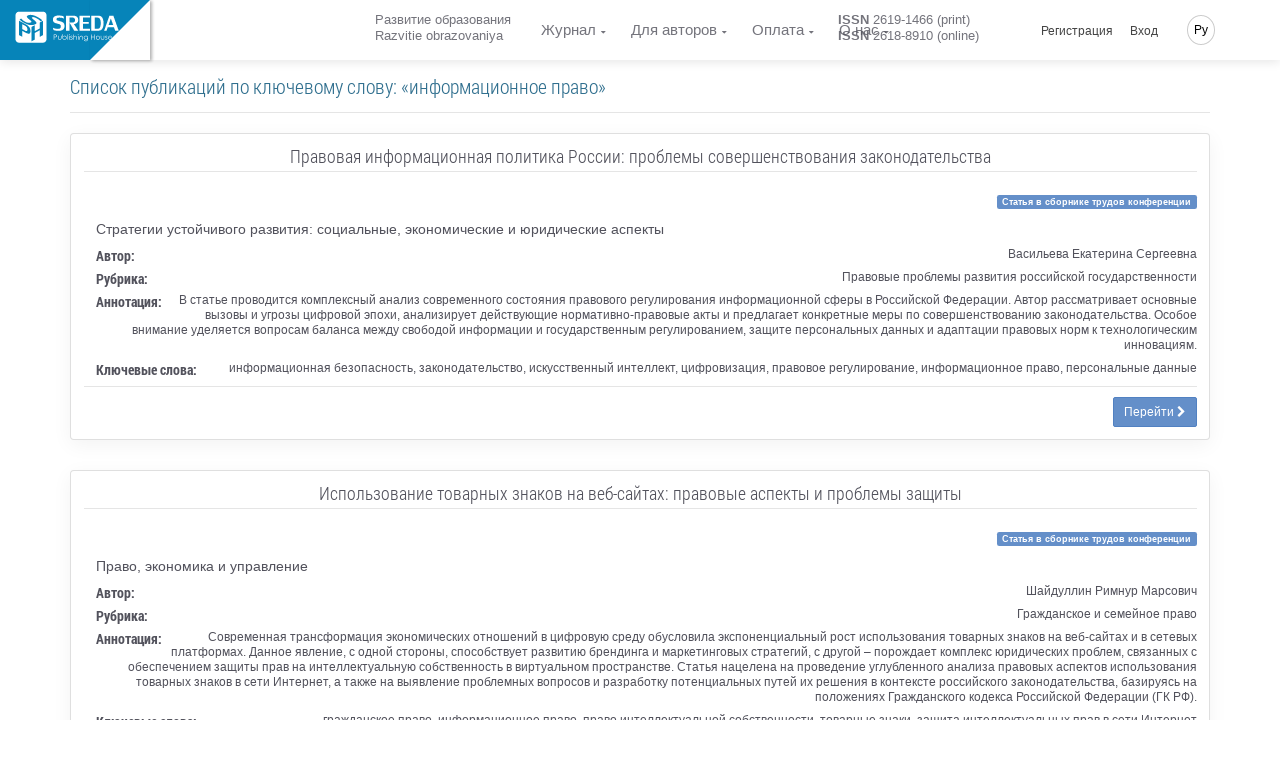

--- FILE ---
content_type: text/html; charset=UTF-8
request_url: https://journaledu.com/ru/keyword/33255/articles
body_size: 12287
content:
<!doctype html> <html lang="ru" dir="ltr"> <head> <meta charset="UTF-8"> <meta name="viewport" content="width=device-width, initial-scale=1.0" /> <meta name="msapplication-TileColor" content="#da532c"/> <meta name="msapplication-config" content="/sreda/browserconfig.xml"/> <meta name="theme-color" content="#ffffff"/> <meta name="csrf-token" content="uGlp0t2abkOCMThTFO4UgeW0XJ9baSYFQpnussKG" /> <meta name="author" content="Publishing House Sreda" />  <meta name="description" content="Все публикации, размещенные в электронной библиотеке Издательского дома «Среда» по ключевому слову «информационное право» и постоянно доступные для обсуждения на дискуссионой площадке" /> <meta name="keywords" content="информационное право, публикации, дискуссионная площадка, статьи, статьи участников конференции, список статей, материалы конференции, статьи конференции, сборник статей научно практических конференций, публикация статей, статья на конференцию, научные статьи, научные публикации, публикации научных статей" />  <title>  Публикации по ключевому слову «информационное право»  </title> <link rel="apple-touch-icon" sizes="76x76" href="/sreda/apple-touch-icon.png"/> <link rel="icon" type="image/png" sizes="32x32" href="/sreda/favicon-32x32.png"/> <link rel="icon" type="image/png" sizes="16x16" href="/sreda/favicon-16x16.png"/> <link rel="mask-icon" href="/sreda/safari-pinned-tab.svg" color="#5bbad5"/> <meta name="theme-color" content="#ffffff"/> <link rel="stylesheet" href="/sreda/css/app.29995457901fa59ff8d8.css" type="text/css" />  <link rel="stylesheet" href="/sreda/css/journal.29995457901fa59ff8d8.css" type="text/css" />  <link rel="stylesheet" href="/sreda/css/user.5c88fc1c64269c04fb2ae50b0ea9a699.css" type="text/css" />  <style> .related-list dl dt { font-family: 'Roboto Condensed Bold', 'Helvetica Neue', Helvetica, Arial, sans-serif; font-size: 14px; } .related-list dt, .related-list dd { line-height: 1.3; } .related-list .media-left img { height: 115px; width: auto; } .related-list .media-body { color: #52525c!important; } .related-list h3 { border-bottom: 1px solid rgba(0, 0, 0, 0.1); margin: 0 0 20px; padding-bottom: 5px; } .related-list .detail { margin: 10px 0; font-size: 14px; line-height: 16px; } .action-detail-footer { padding: 10px 0 0; border-top: 1px solid rgba(0, 0, 0, 0.1); } </style>  <script>(function(w,d,s,l,i){w[l]=w[l]||[];w[l].push({'gtm.start': new Date().getTime(),event:'gtm.js'});var f=d.getElementsByTagName(s)[0], j=d.createElement(s),dl=l!='dataLayer'?'&l='+l:'';j.async=true;j.src= '/gtm.js?id='+i+dl;f.parentNode.insertBefore(j,f); })(window,document,'script','dataLayer','GTM-PZS3D79');</script>  </head> <body class="navigation-fixed-top "> <noscript><iframe src="https://www.googletagmanager.com/ns.html?id=GTM-PZS3D79" height="0" width="0" style="display:none;visibility:hidden"></iframe></noscript> <div class="wrapp"> <header id="header-desktop" class="">   <div class="fold-container"> <a href="https://phsreda.com/ru" class="logo main-site-logo"> <svg xmlns="http://www.w3.org/2000/svg" xml:space="preserve" width="114px" height="35px" version="1.1" style="shape-rendering:geometricPrecision; text-rendering:geometricPrecision; image-rendering:optimizeQuality; fill-rule:evenodd; clip-rule:evenodd" viewBox="0 0 114000 34996" xmlns:xlink="http://www.w3.org/1999/xlink"> <defs> <style type="text/css"> <![CDATA[ .fil2 {fill:#005424;fill-rule:nonzero} .fil0 {fill:url(#id0)} ]]> </style> <linearGradient id="id0" gradientUnits="userSpaceOnUse" x1="17378.8" y1="8733.71" x2="17378.8" y2="25609.4"> <stop offset="0" class="logo-gradient-start" style="stop-color:#3ABA76"/> <stop offset="1" class="logo-gradient-stop" style="stop-color:#008B44"/> </linearGradient> </defs> <g id="Слой_x0020_1"> <metadata id="CorelCorpID_0Corel-Layer"/> <path class="fil0" d="M4403 296l25953 0c2153,0 3900,1746 3900,3900l-1 25952c1,2153 -1746,3900 -3899,3900l-25953 0c-2153,0 -3900,-1747 -3900,-3900l0 -25952c0,-2154 1747,-3900 3900,-3900zm22385 20238l-5264 2858 0 7176 -3555 1930 0 -15627 3555 -1929 0 6505 5264 -2858 0 -6505 3522 -1912 0 15627 -3522 1911 0 -7176zm-8198 -14096c-544,235 -407,722 409,1449 817,728 1666,1453 2542,2172 882,724 1447,1437 1700,2149 253,713 -207,1335 -1366,1866 -1186,511 -2377,787 -3580,834 -1196,44 -2396,-102 -3593,-437 -1198,-335 -2454,-836 -3762,-1493 -319,-156 -752,-386 -1292,-687 -907,-503 -1702,-1000 -2402,-1496 -689,-494 -1234,-914 -1623,-1261 -389,-348 -568,-529 -542,-540l1515 -1317c6,4 181,193 526,570 344,379 804,813 1397,1299 593,487 1326,985 2219,1501 1467,815 2654,1278 3554,1392 899,109 1748,-6 2544,-350 950,-410 1228,-868 836,-1379 -385,-508 -1211,-1251 -2485,-2227 -1270,-979 -2037,-1795 -2295,-2451 -259,-655 270,-1264 1579,-1828 868,-338 1835,-479 2903,-418 1071,58 2167,272 3287,635 1124,361 2236,833 3345,1408 1777,987 3087,1796 3930,2432 837,633 1369,1065 1580,1299l-1594 1395c0,0 -157,-178 -462,-526 -305,-346 -761,-763 -1370,-1248 -609,-485 -1438,-1017 -2483,-1597 -1012,-563 -1910,-960 -2688,-1195 -778,-235 -1553,-220 -2329,48zm-1733 14896c0,1279 -257,2125 -772,2542 -520,407 -1185,509 -2001,293 -816,-215 -1782,-624 -2901,-1225l-3214 -1728 0 6439 -3555 -1912 0 -15627 7177 3860c1643,883 2923,1901 3840,3054 916,1153 1391,2586 1426,4305zm-3354 -1905c-17,-802 -235,-1528 -659,-2187 -425,-659 -973,-1172 -1655,-1538l-3219 -1731 0 5331 3119 1677c800,431 1397,546 1805,357 409,-189 609,-829 609,-1909z"/> <g id="_792707760"> <path class="fil2" d="M45021 8649c0,620 528,1094 1572,1409 1044,317 2101,609 3162,878 1069,269 1994,731 2790,1392 795,661 1205,1672 1234,3029 0,1351 -231,2433 -687,3258 -458,818 -1100,1421 -1924,1801 -824,380 -1833,608 -3014,690 -283,24 -687,35 -1203,35 -867,0 -1679,-65 -2451,-188 -765,-129 -1401,-262 -1899,-415 -498,-152 -748,-246 -748,-275l-641 -2492c7,0 262,106 772,322 510,216 1121,420 1839,602 718,181 1507,287 2380,309 1400,0 2343,-228 2830,-672 479,-451 723,-1129 723,-2036 0,-1082 -326,-1789 -984,-2128 -652,-339 -1715,-667 -3192,-977 -1477,-317 -2586,-766 -3328,-1357 -742,-591 -1109,-1632 -1109,-3124 35,-947 301,-1730 805,-2344 504,-620 1169,-1077 1988,-1375 820,-305 1738,-474 2760,-521 1696,0 3026,93 3993,287 960,193 1601,351 1916,485l683 2631c0,0 -237,-105 -699,-309 -464,-204 -1057,-392 -1781,-562 -724,-169 -1584,-250 -2581,-250 -967,0 -1727,117 -2279,345 -550,228 -860,743 -925,1550z"/> <path id="1" class="fil2" d="M63936 13737l4729 7265 -4372 0 -5096 -8844 2034 0c54,0 184,6 392,18 207,12 386,18 528,18 1988,0 3009,-854 3061,-2562 0,-901 -237,-1620 -705,-2152 -469,-533 -1085,-796 -1858,-796l-3382 0 0 14318 -3772 0 0 -16353 7618 0c3701,0 5553,1579 5553,4737 -53,1292 -426,2258 -1128,2895 -699,638 -1477,1053 -2325,1252 -647,152 -1050,228 -1209,228 -43,0 -66,-6 -66,-24z"/> <polygon id="2" class="fil2" points="70082,4649 81367,4649 81367,6683 73854,6683 73854,11456 80115,11456 80115,13491 73854,13491 73854,18966 81473,18966 81473,21001 70082,21001 "/> <path id="3" class="fil2" d="M90237 4649c2131,0 3642,719 4533,2152 895,1433 1340,3427 1340,5995 0,1842 -196,3369 -593,4580 -398,1205 -1039,2110 -1910,2719 -879,602 -2024,907 -3443,907l-7261 0 0 -16353 7333 0zm2812 8147c-12,-1292 -112,-2374 -304,-3251 -195,-872 -575,-1567 -1150,-2082 -570,-521 -1407,-778 -2492,-778l-2427 0 0 12283 2713 0c1429,0 2402,-515 2907,-1545 504,-1029 753,-2568 753,-4626z"/> <path id="4" class="fil2" d="M100738 17106l-1353 3895 -2598 0 5737 -16353 4230 0 5838 16353 -3773 0 -1460 -3895 -6621 0zm5844 -2387l-2533 -6983 -2421 6983 4954 0z"/> </g> <g id="_792705264"> <path class="fil2" d="M42073 25162l1154 0c665,0 1111,27 1340,84 334,81 605,246 813,491 209,246 313,557 313,933 0,372 -102,681 -307,926 -204,246 -487,410 -847,494 -262,61 -753,91 -1473,91l-415 0 0 2625 -579 0 0 -5644zm579 549l0 1917 985 12c393,0 683,-34 866,-105 183,-68 328,-183 435,-341 105,-158 158,-334 158,-523 0,-194 -53,-368 -158,-526 -106,-158 -244,-270 -416,-335 -172,-66 -454,-98 -844,-98l-1025 0z"/> <path id="1" class="fil2" d="M46680 26555l556 0 0 1949c0,477 26,804 79,983 78,255 228,458 450,606 221,149 487,223 798,223 306,0 566,-72 779,-217 215,-144 361,-334 442,-570 58,-159 87,-502 87,-1024l0 -1949 562 0 0 2051c0,575 -68,1010 -208,1300 -139,289 -348,517 -624,681 -276,163 -624,246 -1039,246 -422,0 -771,-83 -1050,-246 -279,-164 -488,-394 -625,-689 -138,-296 -209,-742 -209,-1335l0 -2010z"/> <path id="2" class="fil2" d="M52001 30019c-235,-381 -376,-755 -424,-1123 0,-2643 0,-3960 0,-3955l549 0 0 2330c231,-276 491,-483 778,-619 285,-136 600,-203 941,-203 606,0 1122,214 1553,642 429,429 644,948 644,1560 0,602 -216,1116 -647,1542 -433,426 -955,640 -1565,640 -350,0 -677,-65 -984,-197 -306,-131 -588,-335 -846,-618zm1783 300c309,0 594,-74 854,-222 259,-149 465,-355 619,-619 154,-263 231,-546 231,-844 0,-295 -78,-576 -233,-847 -155,-270 -365,-479 -626,-629 -261,-148 -542,-222 -839,-222 -302,0 -589,74 -860,222 -272,150 -479,351 -626,606 -146,255 -220,541 -220,855 0,484 164,888 492,1213 328,325 730,488 1206,488z"/> <polygon id="3" class="fil2" points="57064,25040 57619,25040 57619,30830 57064,30830 "/> <path id="4" class="fil2" d="M58952 24937c124,0 233,43 322,129 90,87 135,191 135,313 0,120 -45,227 -135,313 -90,89 -198,131 -322,131 -125,0 -233,-43 -322,-131 -87,-86 -132,-193 -132,-313 0,-122 45,-226 132,-313 90,-86 197,-129 322,-129zm-275 1716l553 0 0 4176 -553 0 0 -4176z"/> <path id="5" class="fil2" d="M62525 27012l-352 358c-296,-280 -586,-419 -865,-419 -180,0 -333,58 -461,170 -128,115 -190,252 -190,409 0,132 53,259 159,380 103,130 324,279 660,446 412,204 691,404 837,598 143,195 214,415 214,658 0,340 -122,628 -370,866 -244,237 -553,357 -925,357 -247,0 -482,-52 -707,-155 -226,-103 -412,-247 -559,-432l348 -384c281,309 581,464 895,464 220,0 406,-70 560,-207 156,-139 235,-301 235,-487 0,-155 -51,-292 -155,-411 -100,-119 -332,-268 -691,-449 -389,-191 -652,-383 -790,-574 -139,-189 -211,-405 -211,-648 0,-318 112,-580 334,-789 223,-210 503,-314 840,-314 393,0 790,187 1192,563z"/> <path id="6" class="fil2" d="M63496 25048l554 0 0 2363c222,-287 467,-502 733,-644 269,-142 557,-213 870,-213 322,0 608,79 856,237 248,158 430,372 548,638 117,267 176,686 176,1259l0 2148 -548 0 0 -1991c0,-482 -20,-805 -61,-967 -70,-275 -193,-483 -372,-622 -180,-138 -417,-207 -707,-207 -335,0 -633,106 -898,321 -265,214 -439,481 -522,797 -50,203 -76,582 -76,1139l0 1531 -554 0 0 -5789z"/> <path id="7" class="fil2" d="M68602 24937c124,0 233,43 322,129 90,87 135,191 135,313 0,120 -45,227 -135,313 -90,89 -198,131 -322,131 -125,0 -233,-43 -322,-131 -87,-86 -132,-193 -132,-313 0,-122 45,-226 132,-313 90,-86 197,-129 322,-129zm-275 1716l553 0 0 4176 -553 0 0 -4176z"/> <path id="8" class="fil2" d="M70017 29246l-8 -445c-7,-218 1,-403 28,-555 58,-479 182,-831 374,-1055 189,-195 379,-346 576,-452 322,-136 690,-198 1105,-191 324,0 621,79 896,237 276,159 471,372 589,640 117,267 176,687 176,1259l0 2146 -548 0 0 -1990c0,-482 -20,-804 -61,-967 -65,-276 -195,-472 -387,-588 -194,-116 -478,-172 -857,-172 -333,0 -629,93 -892,280 -260,189 -380,444 -363,770 -50,208 -76,587 -76,1137l0 1531 -554 0 0 -1584z"/> <path id="9" class="fil2" d="M79183 29881c0,587 -53,1016 -161,1287 -144,384 -394,679 -753,886 -357,207 -788,311 -1287,311 -370,0 -702,-51 -993,-154 -293,-102 -529,-236 -715,-407 -185,-170 -355,-418 -510,-745l599 0c164,276 374,481 632,612 257,132 578,198 960,198 376,0 693,-68 952,-204 259,-138 443,-309 554,-515 109,-205 164,-540 164,-1000l0 -214c-207,256 -461,452 -761,591 -302,136 -619,205 -953,205 -393,0 -764,-96 -1111,-286 -348,-190 -616,-448 -805,-771 -190,-324 -285,-678 -285,-1064 0,-386 99,-745 295,-1079 197,-333 470,-598 820,-791 350,-194 716,-291 1098,-291 324,0 616,47 879,144 222,79 485,229 787,454 257,204 457,598 602,1175 -5,77 -7,631 -7,1659zm-2190 -2916c-313,0 -604,74 -870,221 -267,149 -476,351 -629,609 -152,259 -228,540 -228,842 0,459 157,839 474,1137 314,300 722,450 1221,450 513,0 921,-149 1228,-446 309,-296 462,-687 462,-1172 0,-314 -70,-595 -214,-841 -142,-247 -341,-442 -601,-585 -259,-143 -541,-216 -842,-216z"/> <polygon id="10" class="fil2" points="82583,25176 83166,25176 83166,27545 86117,27545 86117,25176 86697,25176 86697,30822 86117,30822 86117,28100 83166,28100 83166,30822 82583,30822 "/> <path id="11" class="fil2" d="M90031 26449c660,0 1207,231 1642,696 394,426 591,931 591,1512 0,580 -208,1090 -625,1524 -418,436 -953,654 -1607,654 -657,0 -1192,-218 -1610,-654 -416,-433 -621,-944 -621,-1524 0,-579 195,-1082 589,-1507 433,-467 983,-700 1642,-700zm0 524c-456,0 -849,165 -1176,495 -328,331 -492,729 -492,1195 0,302 74,585 224,848 149,262 352,463 608,605 254,141 534,211 836,211 307,0 588,-71 842,-211 254,-142 455,-342 606,-605 148,-263 222,-546 222,-848 0,-467 -164,-865 -494,-1195 -328,-330 -720,-495 -1176,-495z"/> <path id="12" class="fil2" d="M93204 26555l556 0 0 1949c0,477 26,804 79,983 78,255 228,458 450,606 221,149 487,223 798,223 306,0 566,-72 779,-217 215,-144 361,-334 442,-570 58,-159 87,-502 87,-1024l0 -1949 562 0 0 2051c0,575 -68,1010 -208,1300 -139,289 -348,517 -624,681 -276,163 -624,246 -1039,246 -422,0 -771,-83 -1050,-246 -279,-164 -488,-394 -625,-689 -138,-296 -209,-742 -209,-1335l0 -2010z"/> <path id="13" class="fil2" d="M100333 27012l-352 358c-296,-280 -586,-419 -865,-419 -180,0 -333,58 -461,170 -128,115 -190,252 -190,409 0,132 53,259 159,380 103,130 324,279 660,446 412,204 691,404 837,598 143,195 214,415 214,658 0,340 -122,628 -370,866 -244,237 -553,357 -925,357 -247,0 -482,-52 -707,-155 -226,-103 -412,-247 -559,-432l348 -384c281,309 581,464 895,464 220,0 406,-70 560,-207 156,-139 235,-301 235,-487 0,-155 -51,-292 -155,-411 -100,-119 -332,-268 -691,-449 -389,-191 -652,-383 -790,-574 -139,-189 -211,-405 -211,-648 0,-318 112,-580 334,-789 223,-210 503,-314 840,-314 393,0 790,187 1192,563z"/> <path id="14" class="fil2" d="M104917 29345l462 240c-150,293 -324,527 -526,705 -200,177 -425,313 -677,405 -248,92 -533,139 -847,139 -699,0 -1246,-223 -1638,-668 -394,-445 -589,-948 -589,-1509 0,-530 165,-1003 500,-1416 422,-528 989,-791 1701,-791 726,0 1310,269 1748,810 309,380 465,855 468,1424l-3851 0c11,487 170,886 478,1196 307,311 686,467 1137,467 220,0 432,-38 638,-113 205,-73 381,-172 526,-294 143,-122 301,-320 471,-594zm0 -1123c-74,-287 -181,-516 -320,-687 -143,-171 -328,-309 -560,-415 -233,-105 -477,-158 -731,-158 -419,0 -782,132 -1082,397 -221,194 -386,481 -500,863l3192 0z"/> </g> </g> </svg> </a> </div>  <div class="header-container"> <a href="https://journaledu.com/ru" class="logo">  </a> <div id="header-app">  <div class="container-credentials"> <div class="nav"> <div class="mpadding_right">Развитие образования</div> <div>Razvitie obrazovaniya</div> </div> </div>  <div class="container-link"> <nav class="nav"> <ul class="nav navbar-nav">  <li> <a href="#" class="has-child ">Журнал</a> <ul class="child-navigation"> <li><a href="https://journaledu.com/ru/journal/about">О журнале</a></li> <li><a href="https://journaledu.com/ru/journal/archive">Архив номеров</a></li> <li><a href="https://journaledu.com/ru/journal/editorial_board">Редакционная коллегия</a></li> <li><a href="https://journaledu.com/ru/journal/ethics">Этика научных публикаций</a></li> <li><a href="https://journaledu.com/ru/journal/refer">Индексирование и реферирование</a></li> <li><a href="https://journaledu.com/ru/journal/policy">Политика журнала</a></li> <li><a href="https://journaledu.com/ru/oferta">Публичная оферта</a></li> </ul> </li> <li> <a href="#" class="has-child ">Для авторов</a> <ul class="child-navigation"> <li><a href="https://journaledu.com/ru/journal/conditions">Инструкция для авторов</a></li> <li><a href="https://journaledu.com/ru/journal/requirements">Требования к оформлению</a></li> <li><a href="https://journaledu.com/ru/journal/reviewing">Процесс рецензирования</a></li> <li><a href="https://journaledu.com/ru/citation/generator">Генератор списка литературы</a></li> </ul> </li>  <li> <a href="#" class="has-child ">Оплата</a> <ul class="child-navigation">  <li><a href="https://journaledu.com/ru/payment/cost">Стоимость публикации</a></li>  <li><a href="https://journaledu.com/ru/payment/calc">Расчёт стоимости</a></li> <li><a href="https://journaledu.com/ru/payment/methods">Способы оплаты</a></li> <li><a href="https://journaledu.com/ru/payment/info">Условия оплаты</a></li> </ul> </li>  <li> <a href="#" class="has-child ">О нас</a> <ul class="child-navigation"> <li><a href="https://journaledu.com/ru/about/contacts">Контакты</a></li> <li><a href="https://journaledu.com/ru/about/requisites">Реквизиты</a></li> </ul> </li>  </ul> </nav> </div>  <div class="container-issn"> <div class="nav"> <div class="mpadding_right"><strong>ISSN</strong> 2619-1466 (print)</div> <div><strong>ISSN</strong> 2618-8910 (online)</div> </div> </div>  <div class="container-action"> <nav class="nav navbar-nav navbar-right hidden-xs">  <ul class=""> <li class="hidden-xs hidden-sm"><a href="https://journaledu.com/ru/backend/register">Регистрация</a></li> <li class="hidden-xs hidden-sm"><a class="" href="https://journaledu.com/ru/backend/login">Вход</a></li> </ul>  <ul class="global-language-list"> <li class="hidden-xs lang global-language">  <a href="#">Ру</a>  <ul class="language-list"> <li><a class="" href="https://journaledu.com/en/keyword/33255/articles">English</a></li> <li><a class="" href="https://journaledu.com/ru/keyword/33255/articles">Русский</a></li>  <li><a class="" href="https://journaledu.com/cv/keyword/33255/articles">Чăваш чĕлхи</a></li>  </ul> </li> </ul> </nav> </div> </div> </div> </header> <header id="header-mobile">  <div class="header"> <div class="toggle-menu"> <div class="line"></div> <div class="line"></div> </div> <a href="https://journaledu.com/ru" class="logo">  </a> <div class="global-language">  <a href="#">Ру</a>  <ul class="language-list"> <li><a class="" href="https://journaledu.com/en/keyword/33255/articles">English</a></li> <li><a class="" href="https://journaledu.com/ru/keyword/33255/articles">Русский</a></li>  <li><a class="" href="https://journaledu.com/cv/keyword/33255/articles">Чăваш чĕлхи</a></li>  </ul> </div> </div> <div class="content"> <nav class="sidr"> <ul>  <li class="sidr-class-current-menu-item sidr-class-menu-item-has-children"><a href="#">Журнал</a> <ul class="child-navigation"> <li><a href="https://journaledu.com/ru/journal/about">О журнале</a></li> <li><a href="https://journaledu.com/ru/journal/archive">Архив номеров</a></li> <li><a href="https://journaledu.com/ru/journal/editorial_board">Редакционная коллегия</a></li> <li><a href="https://journaledu.com/ru/journal/ethics">Этика научных публикаций</a></li> <li><a href="https://journaledu.com/ru/journal/refer">Индексирование и реферирование</a></li> <li><a href="https://journaledu.com/ru/journal/policy">Политика журнала</a></li> <li><a href="https://journaledu.com/ru/oferta">Публичная оферта</a></li> </ul> </li> <li class="sidr-class-current-menu-item sidr-class-menu-item-has-children"><a href="#">Для авторов</a> <ul class="child-navigation"> <li><a href="https://journaledu.com/ru/journal/conditions">Инструкция для авторов</a></li> <li><a href="https://journaledu.com/ru/journal/requirements">Требования к оформлению</a></li> <li><a href="https://journaledu.com/ru/journal/reviewing">Процесс рецензирования</a></li> <li><a href="https://journaledu.com/ru/citation/generator">Генератор списка литературы</a></li> </ul> </li>  <li class="sidr-class-menu-item-has-children"><a href="#">Оплата</a> <ul>  <li><a href="https://journaledu.com/ru/payment/cost">Стоимость публикации</a></li>  <li><a href="https://journaledu.com/ru/payment/calc">Расчёт стоимости</a></li> <li><a href="https://journaledu.com/ru/payment/methods">Способы оплаты</a></li> <li><a href="https://journaledu.com/ru/payment/info">Условия оплаты</a></li> </ul> </li>  <li class="sidr-class-menu-item-has-children"><a href="#">О нас</a> <ul> <li><a href="https://journaledu.com/ru/about/contacts">Контакты</a></li> <li><a href="https://journaledu.com/ru/about/requisites">Реквизиты</a></li> </ul> </li>   <li><a href="https://phsreda.com/ru">Издательство</a></li>  </ul> </nav> <div class="container-btn text-center">  <a href="https://journaledu.com/ru/backend/register"> Регистрация </a> <a href="https://journaledu.com/ru/backend/login"> Вход </a>  </div> </div> </header> <main class="wrapper body_page "> <div class="pop-up-message">   </div>  <section class=""> <div class="container">  </div> <div class="container usual">   <div class="row"> <div class="col-sm-12"> <h1 class="text-info"> Список публикаций по ключевому слову: «информационное право» </h1> </div> </div>    <ul class="media-list related-list">  <li class="media bg-light-lighter"> <div class="card"> <div class="card-block"> <div class="row"> <div class="col-md-12 text-center"> <h3>Правовая информационная политика России: проблемы совершенствования законодательства</h3> <div class="text-right"> <span class="label label-primary left">Статья в сборнике трудов конференции</span> </div> </div> <div class="col-md-12"> <div class="media-left"> <img src="https://phsreda.com/files/Books/10742/Cover-10742.jpg" class="img-responsive" alt=""> </div> <div class="media-body"> <div class="detail"> <span>Стратегии устойчивого развития: социальные, экономические и юридические аспекты   </span> </div> <section id="quick-summary" class="clearfix"> <dl> <dt>Автор:</dt> <dd> Васильева Екатерина Сергеевна </dd> <dt>Рубрика:</dt> <dd>Правовые проблемы развития российской государственности</dd> <dt>Аннотация:</dt> <dd>В статье проводится комплексный анализ современного состояния правового регулирования информационной сферы в Российской Федерации. Автор рассматривает основные вызовы и угрозы цифровой эпохи, анализирует действующие нормативно-правовые акты и предлагает конкретные меры по совершенствованию законодательства. Особое внимание уделяется вопросам баланса между свободой информации и государственным регулированием, защите персональных данных и адаптации правовых норм к технологическим инновациям.</dd> <dt>Ключевые слова:</dt> <dd>информационная безопасность, законодательство, искусственный интеллект, цифровизация, правовое регулирование, информационное право, персональные данные</dd> </dl> </section> </div> <div class="media-footer">  <div class="action-detail-footer text-right"> <a href="https://journaledu.com/ru/article/149735/discussion_platform" class="btn btn-primary btn-sm">Перейти&nbsp;<i class="fa fa-chevron-right"></i></a> </div>  </div> </div> </div> </div> </div> </li>  <li class="media bg-light-lighter"> <div class="card"> <div class="card-block"> <div class="row"> <div class="col-md-12 text-center"> <h3>Использование товарных знаков на веб-сайтах: правовые аспекты и проблемы защиты</h3> <div class="text-right"> <span class="label label-primary left">Статья в сборнике трудов конференции</span> </div> </div> <div class="col-md-12"> <div class="media-left"> <img src="https://phsreda.com/files/Books/10691/67c00fc295b2c.jpg" class="img-responsive" alt=""> </div> <div class="media-body"> <div class="detail"> <span>Право, экономика и управление   </span> </div> <section id="quick-summary" class="clearfix"> <dl> <dt>Автор:</dt> <dd> Шайдуллин Римнур Марсович </dd> <dt>Рубрика:</dt> <dd>Гражданское и семейное право</dd> <dt>Аннотация:</dt> <dd>Современная трансформация экономических отношений в цифровую среду обусловила экспоненциальный рост использования товарных знаков на веб-сайтах и в сетевых платформах. Данное явление, с одной стороны, способствует развитию брендинга и маркетинговых стратегий, с другой – порождает комплекс юридических проблем, связанных с обеспечением защиты прав на интеллектуальную собственность в виртуальном пространстве. Статья нацелена на проведение углубленного анализа правовых аспектов использования товарных знаков в сети Интернет, а также на выявление проблемных вопросов и разработку потенциальных путей их решения в контексте российского законодательства, базируясь на положениях Гражданского кодекса Российской Федерации (ГК РФ).</dd> <dt>Ключевые слова:</dt> <dd>гражданское право, информационное право, право интеллектуальной собственности, товарные знаки, защита интеллектуальных прав в сети Интернет</dd> </dl> </section> </div> <div class="media-footer">  <div class="action-detail-footer text-right"> <a href="https://journaledu.com/ru/article/116028/discussion_platform" class="btn btn-primary btn-sm">Перейти&nbsp;<i class="fa fa-chevron-right"></i></a> </div>  </div> </div> </div> </div> </div> </li>  <li class="media bg-light-lighter"> <div class="card"> <div class="card-block"> <div class="row"> <div class="col-md-12 text-center"> <h3>Принципы достоверности и сохранности информации, их обеспечение механизмом правового регулирования с позиции модели статуса личности</h3> <div class="text-right"> <span class="label label-primary left">Статья в сборнике трудов конференции</span> </div> </div> <div class="col-md-12"> <div class="media-left"> <img src="https://phsreda.com/files/Books/10448/Cover-10448.jpg" class="img-responsive" alt=""> </div> <div class="media-body"> <div class="detail"> <span>Социально-экономические процессы современного общества: теория и практика   </span> </div> <section id="quick-summary" class="clearfix"> <dl> <dt>Авторы:</dt> <dd> Сапунков Виктор Сергеевич, Иванюженко Андрей Борисович </dd> <dt>Рубрика:</dt> <dd>Правовые проблемы развития российской государственности</dd> <dt>Аннотация:</dt> <dd>Право каждого человека на информацию предусмотрено Конституцией РФ [2] и включает правомочия свободно искать, получать, передавать, производить и распространять информацию любым законным способом. При этом благодаря расширительному толкованию прав и свобод в Конституции Российской Федерации (ч. 1 ст. 55) и в ее системном толковании с ч. 4 ст. 15, а также с нормами ст. 1 и ст. 19 Всеобщей декларации прав человека [1] можно уверенно утверждать, что данное право присуще по рождению каждому человеку просто ввиду его рациональности и биологически предопределенных потребностей и способов взаимодействия с окружающей действительностью. Целью данного исследования являются такие признаки информации, как ее объективная выраженность, значимость, сохранность и достоверность. Объектом исследования являются основополагающие принципы правового регулирования отношений, возникающих в сфере информации, в частности, достоверность информации и своевременность ее предоставления. Методологическую основу исследования составляют как традиционные методы (диалектический метод, общенаучные методы – культурно-исторический метод, метод теоретического моделирования, частнонаучные методы – лингвистический метод, юридическая герменевтика), так и постнеклассический инструментальный подход как наиболее приспособленный к познанию сущности социально-практической деятельности. В качестве достигнутых результатов следует отметить практический вывод о комплексном характере права на информацию как одновременно неотъемлемом (естественно-правовом) личном праве субъекта, так и о культурной, экономической и идеологической общественной ценности правоотношений в информационной сфере, что в контексте цифровой эпохи предъявляет требования к уточнению понятийного аппарата и совершенствованию законодательных механизмов регулирования.</dd> <dt>Ключевые слова:</dt> <dd>информационное право, право на информацию, достоверность информации, доступность информации, ограничения в сфере информации, информация как ценность, утилитарность информации, значимость информации, документирование фактов, основа деятельности, добросовестное заблуждение, сохранность информации, единый портал государственных услуг, сервисная модель государства, архивное дело, форма целенаправленной сохранности</dd> </dl> </section> </div> <div class="media-footer">  <div class="action-detail-footer text-right"> <a href="https://journaledu.com/ru/article/104846/discussion_platform" class="btn btn-primary btn-sm">Перейти&nbsp;<i class="fa fa-chevron-right"></i></a> </div>  </div> </div> </div> </div> </div> </li>  <li class="media bg-light-lighter"> <div class="card"> <div class="card-block"> <div class="row"> <div class="col-md-12 text-center"> <h3>Особенности образовательной подготовки юристов в области информационных технологий для развития цифровой экономики</h3> <div class="text-right"> <span class="label label-primary left">Статья в сборнике трудов конференции</span> </div> </div> <div class="col-md-12"> <div class="media-left"> <img src="https://phsreda.com/files/Books/63060c690f0b8.jpg" class="img-responsive" alt=""> </div> <div class="media-body"> <div class="detail"> <span>Опыт образовательной организации  в сфере формирования цифровых навыков   </span> </div> <section id="quick-summary" class="clearfix"> <dl> <dt>Авторы:</dt> <dd> Де Апро Сона Вагановна, Батурин Юрий Михайлович </dd> <dt>Рубрика:</dt> <dd>Инновационные технологии в образовании</dd> <dt>Аннотация:</dt> <dd>Рассматриваются общеобразовательная подготовка в области информационных технологий, подготовка юристов к работе в информационной сфере в рамках федерального проекта «Кадры для цифровой экономики» национальной программы «Цифровая экономика Российской Федерации» государственной программы Российской Федерации «Развитие образования» в условиях цифровой трансформации и усложнения различных сфер деятельности посредством внедрения в них технологий, автоматизации процессов, осуществления электронных финансово-экономических транзакций, развития искусственного интеллекта, беспроводной связи.</dd> <dt>Ключевые слова:</dt> <dd>информационная безопасность, кадры для цифровой экономики, юрист в сфере IT, информационное право, информационная сфера</dd> </dl> </section> </div> <div class="media-footer">  <div class="action-detail-footer text-right"> <a href="https://journaledu.com/ru/article/74462/discussion_platform" class="btn btn-primary btn-sm">Перейти&nbsp;<i class="fa fa-chevron-right"></i></a> </div>  </div> </div> </div> </div> </div> </li>  </ul> <br>   </div> </section>  </main> <footer class="footer" id="page-footer"> <div id="subscribe-footer"> <div class="container"> <div class="row"> <div class="col-lg-1 col-md-2 hidden-sm hidden-xs"> <i class="icon-envelope-alt"></i> </div> <div class="col-lg-5 col-md-4 col-sm-6 hidden-xs"> <h3><strong>Форма подписки</strong></h3> <p>Подпишитесь на нашу рассылку и станьте одним из первых, кто будет в курсе всех новостей!</p> </div> <div class="col-md-1 hidden-sm hidden-xs"> <i class='icon-chevron-right'></i> </div> <div class="subscribe-form col-md-5 col-sm-6 col-xs-12"> <form> <input class="inptfld" name="email" placeholder="Ваш email адрес" type="text" id="subscribe_email" data-type="email"> <input class="subscribebtn" value="Подписаться" type="submit" id="subscribe_btn"> </form> </div> <div class="subscribe-success col-md-5 col-sm-6 col-xs-12"> <div class="subscribe-space"> <h3><strong>Спасибо!</strong></h3> <p>На вашу почту выслана инструкция для подтверждения учетной записи.</p> </div> </div> </div> </div> </div> <div class="footer-wrapper"> <div class="container"> <div class="content text-center">  <a href="http://chrio.cap.ru/" target="_blank" style="display:inline; border:none; outline:none; text-decoration:none;"> <img height="50" src="https://phsreda.com/sreda/images/logo-chrio-short.png" width="80" align="middle"/> </a>  </div> </div> </div> </footer> </div> <script> var currentLocale = 'ru'; </script> <script src="/sreda/js/app.00aee1c39d1ab188bdc9.js"></script> <script src="/sreda/js/user.9383e7c60ce2fbdb64887b08ea267d40.js"></script> <script src="/sreda/js/header.ece3e766dcacb2740194.js"></script> <script> $.ajaxSetup({ headers: { 'X-CSRF-TOKEN': $('meta[name="csrf-token"]').attr('content') } }); </script>   <script type="text/javascript" > (function (d, w, c) { (w[c] = w[c] || []).push(function() { try { w.yaCounter46841616 = new Ya.Metrika({ id:46841616, clickmap:true, trackLinks:true, accurateTrackBounce:true, webvisor:true }); } catch(e) { } }); var n = d.getElementsByTagName("script")[0], s = d.createElement("script"), f = function () { n.parentNode.insertBefore(s, n); }; s.type = "text/javascript"; s.async = true; s.src = "https://mc.yandex.ru/metrika/watch.js"; if (w.opera == "[object Opera]") { d.addEventListener("DOMContentLoaded", f, false); } else { f(); } })(document, window, "yandex_metrika_callbacks"); </script> <noscript><div><img src="https://mc.yandex.ru/watch/46841616" style="position:absolute; left:-9999px;" alt="" /></div></noscript> </body> </html>

--- FILE ---
content_type: text/plain
request_url: https://www.google-analytics.com/j/collect?v=1&_v=j102&a=1534795104&t=pageview&_s=1&dl=https%3A%2F%2Fjournaledu.com%2Fru%2Fkeyword%2F33255%2Farticles&ul=en-us%40posix&dt=%D0%9F%D1%83%D0%B1%D0%BB%D0%B8%D0%BA%D0%B0%D1%86%D0%B8%D0%B8%20%D0%BF%D0%BE%20%D0%BA%D0%BB%D1%8E%D1%87%D0%B5%D0%B2%D0%BE%D0%BC%D1%83%20%D1%81%D0%BB%D0%BE%D0%B2%D1%83%20%C2%AB%D0%B8%D0%BD%D1%84%D0%BE%D1%80%D0%BC%D0%B0%D1%86%D0%B8%D0%BE%D0%BD%D0%BD%D0%BE%D0%B5%20%D0%BF%D1%80%D0%B0%D0%B2%D0%BE%C2%BB&sr=1280x720&vp=1280x720&_u=YEBAAAABAAAAAC~&jid=605164914&gjid=868222617&cid=621800241.1770090888&tid=UA-102824814-1&_gid=1311256324.1770090888&_r=1&_slc=1&gtm=45He61u1n81PZS3D79za204&gcd=13l3l3l3l1l1&dma=0&tag_exp=102015666~103116026~103200004~104527907~104528500~104684208~104684211~115495938~115938465~115938469~116185181~116185182~116988316~117041587&z=568145752
body_size: -450
content:
2,cG-SC85EJBE19